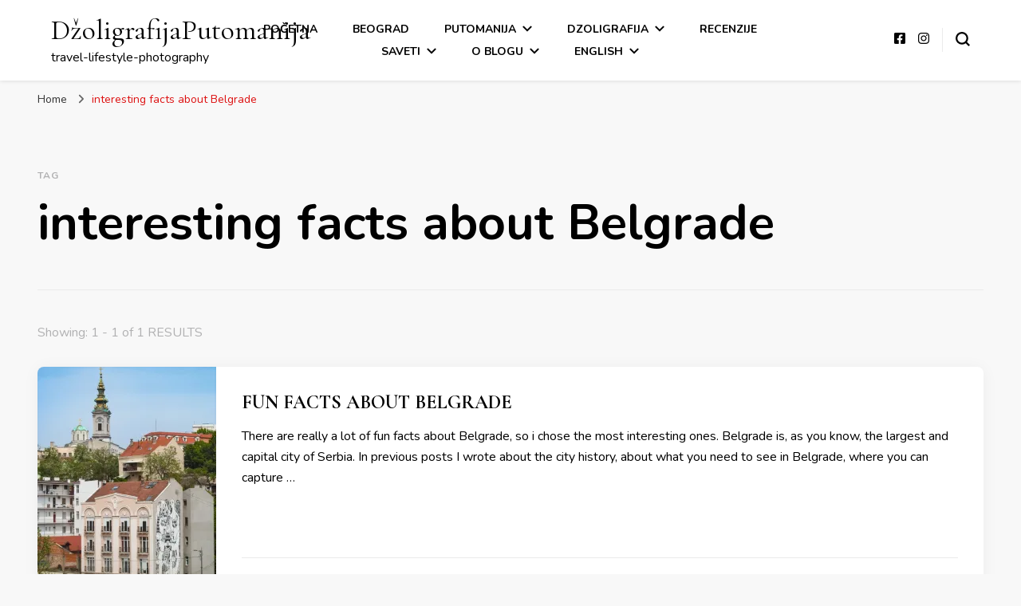

--- FILE ---
content_type: text/html; charset=UTF-8
request_url: https://www.dzoligrafijaputomanija.com/tag/interesting-facts-about-belgrade/
body_size: 13004
content:
    <!DOCTYPE html>
    <html dir="ltr" lang="sr-RS" prefix="og: https://ogp.me/ns#">
    <head itemscope itemtype="http://schema.org/WebSite">
	    <meta charset="UTF-8">
    <meta name="viewport" content="width=device-width, initial-scale=1">
    <link rel="profile" href="http://gmpg.org/xfn/11">
    <title>interesting facts about Belgrade - DžoligrafijaPutomanija</title>

		<!-- All in One SEO 4.7.3.1 - aioseo.com -->
		<meta name="robots" content="max-image-preview:large" />
		<meta name="google-site-verification" content="t2Xp7XR7yG-teuK5Pz96wWfWH1At_0XqCPyFwZltb80" />
		<link rel="canonical" href="https://www.dzoligrafijaputomanija.com/tag/interesting-facts-about-belgrade/" />
		<meta name="generator" content="All in One SEO (AIOSEO) 4.7.3.1" />
		<script type="application/ld+json" class="aioseo-schema">
			{"@context":"https:\/\/schema.org","@graph":[{"@type":"BreadcrumbList","@id":"https:\/\/www.dzoligrafijaputomanija.com\/tag\/interesting-facts-about-belgrade\/#breadcrumblist","itemListElement":[{"@type":"ListItem","@id":"https:\/\/www.dzoligrafijaputomanija.com\/#listItem","position":1,"name":"Home","item":"https:\/\/www.dzoligrafijaputomanija.com\/","nextItem":"https:\/\/www.dzoligrafijaputomanija.com\/tag\/interesting-facts-about-belgrade\/#listItem"},{"@type":"ListItem","@id":"https:\/\/www.dzoligrafijaputomanija.com\/tag\/interesting-facts-about-belgrade\/#listItem","position":2,"name":"interesting facts about Belgrade","previousItem":"https:\/\/www.dzoligrafijaputomanija.com\/#listItem"}]},{"@type":"CollectionPage","@id":"https:\/\/www.dzoligrafijaputomanija.com\/tag\/interesting-facts-about-belgrade\/#collectionpage","url":"https:\/\/www.dzoligrafijaputomanija.com\/tag\/interesting-facts-about-belgrade\/","name":"interesting facts about Belgrade - D\u017eoligrafijaPutomanija","inLanguage":"sr-RS","isPartOf":{"@id":"https:\/\/www.dzoligrafijaputomanija.com\/#website"},"breadcrumb":{"@id":"https:\/\/www.dzoligrafijaputomanija.com\/tag\/interesting-facts-about-belgrade\/#breadcrumblist"}},{"@type":"Organization","@id":"https:\/\/www.dzoligrafijaputomanija.com\/#organization","name":"D\u017eoligrafijaPutomanija","description":"travel-lifestyle-photography","url":"https:\/\/www.dzoligrafijaputomanija.com\/"},{"@type":"WebSite","@id":"https:\/\/www.dzoligrafijaputomanija.com\/#website","url":"https:\/\/www.dzoligrafijaputomanija.com\/","name":"D\u017eoligrafijaPutomanija","description":"travel-lifestyle-photography","inLanguage":"sr-RS","publisher":{"@id":"https:\/\/www.dzoligrafijaputomanija.com\/#organization"}}]}
		</script>
		<!-- All in One SEO -->

<link rel='dns-prefetch' href='//stats.wp.com' />
<link rel='dns-prefetch' href='//fonts.googleapis.com' />
<link rel='dns-prefetch' href='//widgets.wp.com' />
<link rel='dns-prefetch' href='//s0.wp.com' />
<link rel='dns-prefetch' href='//0.gravatar.com' />
<link rel='dns-prefetch' href='//1.gravatar.com' />
<link rel='dns-prefetch' href='//2.gravatar.com' />
<link rel='dns-prefetch' href='//jetpack.wordpress.com' />
<link rel='dns-prefetch' href='//public-api.wordpress.com' />
<link rel='dns-prefetch' href='//www.googletagmanager.com' />
<link rel='preconnect' href='//c0.wp.com' />
<link rel='preconnect' href='//i0.wp.com' />
<link rel="alternate" type="application/rss+xml" title="DžoligrafijaPutomanija &raquo; довод" href="https://www.dzoligrafijaputomanija.com/feed/" />
<link rel="alternate" type="application/rss+xml" title="DžoligrafijaPutomanija &raquo; довод коментара" href="https://www.dzoligrafijaputomanija.com/comments/feed/" />
<link rel="alternate" type="application/rss+xml" title="DžoligrafijaPutomanija &raquo; довод ознаке interesting facts about Belgrade" href="https://www.dzoligrafijaputomanija.com/tag/interesting-facts-about-belgrade/feed/" />
<style id='wp-img-auto-sizes-contain-inline-css' type='text/css'>
img:is([sizes=auto i],[sizes^="auto," i]){contain-intrinsic-size:3000px 1500px}
/*# sourceURL=wp-img-auto-sizes-contain-inline-css */
</style>
<style id='wp-emoji-styles-inline-css' type='text/css'>

	img.wp-smiley, img.emoji {
		display: inline !important;
		border: none !important;
		box-shadow: none !important;
		height: 1em !important;
		width: 1em !important;
		margin: 0 0.07em !important;
		vertical-align: -0.1em !important;
		background: none !important;
		padding: 0 !important;
	}
/*# sourceURL=wp-emoji-styles-inline-css */
</style>
<style id='wp-block-library-inline-css' type='text/css'>
:root{--wp-block-synced-color:#7a00df;--wp-block-synced-color--rgb:122,0,223;--wp-bound-block-color:var(--wp-block-synced-color);--wp-editor-canvas-background:#ddd;--wp-admin-theme-color:#007cba;--wp-admin-theme-color--rgb:0,124,186;--wp-admin-theme-color-darker-10:#006ba1;--wp-admin-theme-color-darker-10--rgb:0,107,160.5;--wp-admin-theme-color-darker-20:#005a87;--wp-admin-theme-color-darker-20--rgb:0,90,135;--wp-admin-border-width-focus:2px}@media (min-resolution:192dpi){:root{--wp-admin-border-width-focus:1.5px}}.wp-element-button{cursor:pointer}:root .has-very-light-gray-background-color{background-color:#eee}:root .has-very-dark-gray-background-color{background-color:#313131}:root .has-very-light-gray-color{color:#eee}:root .has-very-dark-gray-color{color:#313131}:root .has-vivid-green-cyan-to-vivid-cyan-blue-gradient-background{background:linear-gradient(135deg,#00d084,#0693e3)}:root .has-purple-crush-gradient-background{background:linear-gradient(135deg,#34e2e4,#4721fb 50%,#ab1dfe)}:root .has-hazy-dawn-gradient-background{background:linear-gradient(135deg,#faaca8,#dad0ec)}:root .has-subdued-olive-gradient-background{background:linear-gradient(135deg,#fafae1,#67a671)}:root .has-atomic-cream-gradient-background{background:linear-gradient(135deg,#fdd79a,#004a59)}:root .has-nightshade-gradient-background{background:linear-gradient(135deg,#330968,#31cdcf)}:root .has-midnight-gradient-background{background:linear-gradient(135deg,#020381,#2874fc)}:root{--wp--preset--font-size--normal:16px;--wp--preset--font-size--huge:42px}.has-regular-font-size{font-size:1em}.has-larger-font-size{font-size:2.625em}.has-normal-font-size{font-size:var(--wp--preset--font-size--normal)}.has-huge-font-size{font-size:var(--wp--preset--font-size--huge)}.has-text-align-center{text-align:center}.has-text-align-left{text-align:left}.has-text-align-right{text-align:right}.has-fit-text{white-space:nowrap!important}#end-resizable-editor-section{display:none}.aligncenter{clear:both}.items-justified-left{justify-content:flex-start}.items-justified-center{justify-content:center}.items-justified-right{justify-content:flex-end}.items-justified-space-between{justify-content:space-between}.screen-reader-text{border:0;clip-path:inset(50%);height:1px;margin:-1px;overflow:hidden;padding:0;position:absolute;width:1px;word-wrap:normal!important}.screen-reader-text:focus{background-color:#ddd;clip-path:none;color:#444;display:block;font-size:1em;height:auto;left:5px;line-height:normal;padding:15px 23px 14px;text-decoration:none;top:5px;width:auto;z-index:100000}html :where(.has-border-color){border-style:solid}html :where([style*=border-top-color]){border-top-style:solid}html :where([style*=border-right-color]){border-right-style:solid}html :where([style*=border-bottom-color]){border-bottom-style:solid}html :where([style*=border-left-color]){border-left-style:solid}html :where([style*=border-width]){border-style:solid}html :where([style*=border-top-width]){border-top-style:solid}html :where([style*=border-right-width]){border-right-style:solid}html :where([style*=border-bottom-width]){border-bottom-style:solid}html :where([style*=border-left-width]){border-left-style:solid}html :where(img[class*=wp-image-]){height:auto;max-width:100%}:where(figure){margin:0 0 1em}html :where(.is-position-sticky){--wp-admin--admin-bar--position-offset:var(--wp-admin--admin-bar--height,0px)}@media screen and (max-width:600px){html :where(.is-position-sticky){--wp-admin--admin-bar--position-offset:0px}}

/*# sourceURL=wp-block-library-inline-css */
</style><style id='global-styles-inline-css' type='text/css'>
:root{--wp--preset--aspect-ratio--square: 1;--wp--preset--aspect-ratio--4-3: 4/3;--wp--preset--aspect-ratio--3-4: 3/4;--wp--preset--aspect-ratio--3-2: 3/2;--wp--preset--aspect-ratio--2-3: 2/3;--wp--preset--aspect-ratio--16-9: 16/9;--wp--preset--aspect-ratio--9-16: 9/16;--wp--preset--color--black: #000000;--wp--preset--color--cyan-bluish-gray: #abb8c3;--wp--preset--color--white: #ffffff;--wp--preset--color--pale-pink: #f78da7;--wp--preset--color--vivid-red: #cf2e2e;--wp--preset--color--luminous-vivid-orange: #ff6900;--wp--preset--color--luminous-vivid-amber: #fcb900;--wp--preset--color--light-green-cyan: #7bdcb5;--wp--preset--color--vivid-green-cyan: #00d084;--wp--preset--color--pale-cyan-blue: #8ed1fc;--wp--preset--color--vivid-cyan-blue: #0693e3;--wp--preset--color--vivid-purple: #9b51e0;--wp--preset--gradient--vivid-cyan-blue-to-vivid-purple: linear-gradient(135deg,rgb(6,147,227) 0%,rgb(155,81,224) 100%);--wp--preset--gradient--light-green-cyan-to-vivid-green-cyan: linear-gradient(135deg,rgb(122,220,180) 0%,rgb(0,208,130) 100%);--wp--preset--gradient--luminous-vivid-amber-to-luminous-vivid-orange: linear-gradient(135deg,rgb(252,185,0) 0%,rgb(255,105,0) 100%);--wp--preset--gradient--luminous-vivid-orange-to-vivid-red: linear-gradient(135deg,rgb(255,105,0) 0%,rgb(207,46,46) 100%);--wp--preset--gradient--very-light-gray-to-cyan-bluish-gray: linear-gradient(135deg,rgb(238,238,238) 0%,rgb(169,184,195) 100%);--wp--preset--gradient--cool-to-warm-spectrum: linear-gradient(135deg,rgb(74,234,220) 0%,rgb(151,120,209) 20%,rgb(207,42,186) 40%,rgb(238,44,130) 60%,rgb(251,105,98) 80%,rgb(254,248,76) 100%);--wp--preset--gradient--blush-light-purple: linear-gradient(135deg,rgb(255,206,236) 0%,rgb(152,150,240) 100%);--wp--preset--gradient--blush-bordeaux: linear-gradient(135deg,rgb(254,205,165) 0%,rgb(254,45,45) 50%,rgb(107,0,62) 100%);--wp--preset--gradient--luminous-dusk: linear-gradient(135deg,rgb(255,203,112) 0%,rgb(199,81,192) 50%,rgb(65,88,208) 100%);--wp--preset--gradient--pale-ocean: linear-gradient(135deg,rgb(255,245,203) 0%,rgb(182,227,212) 50%,rgb(51,167,181) 100%);--wp--preset--gradient--electric-grass: linear-gradient(135deg,rgb(202,248,128) 0%,rgb(113,206,126) 100%);--wp--preset--gradient--midnight: linear-gradient(135deg,rgb(2,3,129) 0%,rgb(40,116,252) 100%);--wp--preset--font-size--small: 13px;--wp--preset--font-size--medium: 20px;--wp--preset--font-size--large: 36px;--wp--preset--font-size--x-large: 42px;--wp--preset--spacing--20: 0.44rem;--wp--preset--spacing--30: 0.67rem;--wp--preset--spacing--40: 1rem;--wp--preset--spacing--50: 1.5rem;--wp--preset--spacing--60: 2.25rem;--wp--preset--spacing--70: 3.38rem;--wp--preset--spacing--80: 5.06rem;--wp--preset--shadow--natural: 6px 6px 9px rgba(0, 0, 0, 0.2);--wp--preset--shadow--deep: 12px 12px 50px rgba(0, 0, 0, 0.4);--wp--preset--shadow--sharp: 6px 6px 0px rgba(0, 0, 0, 0.2);--wp--preset--shadow--outlined: 6px 6px 0px -3px rgb(255, 255, 255), 6px 6px rgb(0, 0, 0);--wp--preset--shadow--crisp: 6px 6px 0px rgb(0, 0, 0);}:where(.is-layout-flex){gap: 0.5em;}:where(.is-layout-grid){gap: 0.5em;}body .is-layout-flex{display: flex;}.is-layout-flex{flex-wrap: wrap;align-items: center;}.is-layout-flex > :is(*, div){margin: 0;}body .is-layout-grid{display: grid;}.is-layout-grid > :is(*, div){margin: 0;}:where(.wp-block-columns.is-layout-flex){gap: 2em;}:where(.wp-block-columns.is-layout-grid){gap: 2em;}:where(.wp-block-post-template.is-layout-flex){gap: 1.25em;}:where(.wp-block-post-template.is-layout-grid){gap: 1.25em;}.has-black-color{color: var(--wp--preset--color--black) !important;}.has-cyan-bluish-gray-color{color: var(--wp--preset--color--cyan-bluish-gray) !important;}.has-white-color{color: var(--wp--preset--color--white) !important;}.has-pale-pink-color{color: var(--wp--preset--color--pale-pink) !important;}.has-vivid-red-color{color: var(--wp--preset--color--vivid-red) !important;}.has-luminous-vivid-orange-color{color: var(--wp--preset--color--luminous-vivid-orange) !important;}.has-luminous-vivid-amber-color{color: var(--wp--preset--color--luminous-vivid-amber) !important;}.has-light-green-cyan-color{color: var(--wp--preset--color--light-green-cyan) !important;}.has-vivid-green-cyan-color{color: var(--wp--preset--color--vivid-green-cyan) !important;}.has-pale-cyan-blue-color{color: var(--wp--preset--color--pale-cyan-blue) !important;}.has-vivid-cyan-blue-color{color: var(--wp--preset--color--vivid-cyan-blue) !important;}.has-vivid-purple-color{color: var(--wp--preset--color--vivid-purple) !important;}.has-black-background-color{background-color: var(--wp--preset--color--black) !important;}.has-cyan-bluish-gray-background-color{background-color: var(--wp--preset--color--cyan-bluish-gray) !important;}.has-white-background-color{background-color: var(--wp--preset--color--white) !important;}.has-pale-pink-background-color{background-color: var(--wp--preset--color--pale-pink) !important;}.has-vivid-red-background-color{background-color: var(--wp--preset--color--vivid-red) !important;}.has-luminous-vivid-orange-background-color{background-color: var(--wp--preset--color--luminous-vivid-orange) !important;}.has-luminous-vivid-amber-background-color{background-color: var(--wp--preset--color--luminous-vivid-amber) !important;}.has-light-green-cyan-background-color{background-color: var(--wp--preset--color--light-green-cyan) !important;}.has-vivid-green-cyan-background-color{background-color: var(--wp--preset--color--vivid-green-cyan) !important;}.has-pale-cyan-blue-background-color{background-color: var(--wp--preset--color--pale-cyan-blue) !important;}.has-vivid-cyan-blue-background-color{background-color: var(--wp--preset--color--vivid-cyan-blue) !important;}.has-vivid-purple-background-color{background-color: var(--wp--preset--color--vivid-purple) !important;}.has-black-border-color{border-color: var(--wp--preset--color--black) !important;}.has-cyan-bluish-gray-border-color{border-color: var(--wp--preset--color--cyan-bluish-gray) !important;}.has-white-border-color{border-color: var(--wp--preset--color--white) !important;}.has-pale-pink-border-color{border-color: var(--wp--preset--color--pale-pink) !important;}.has-vivid-red-border-color{border-color: var(--wp--preset--color--vivid-red) !important;}.has-luminous-vivid-orange-border-color{border-color: var(--wp--preset--color--luminous-vivid-orange) !important;}.has-luminous-vivid-amber-border-color{border-color: var(--wp--preset--color--luminous-vivid-amber) !important;}.has-light-green-cyan-border-color{border-color: var(--wp--preset--color--light-green-cyan) !important;}.has-vivid-green-cyan-border-color{border-color: var(--wp--preset--color--vivid-green-cyan) !important;}.has-pale-cyan-blue-border-color{border-color: var(--wp--preset--color--pale-cyan-blue) !important;}.has-vivid-cyan-blue-border-color{border-color: var(--wp--preset--color--vivid-cyan-blue) !important;}.has-vivid-purple-border-color{border-color: var(--wp--preset--color--vivid-purple) !important;}.has-vivid-cyan-blue-to-vivid-purple-gradient-background{background: var(--wp--preset--gradient--vivid-cyan-blue-to-vivid-purple) !important;}.has-light-green-cyan-to-vivid-green-cyan-gradient-background{background: var(--wp--preset--gradient--light-green-cyan-to-vivid-green-cyan) !important;}.has-luminous-vivid-amber-to-luminous-vivid-orange-gradient-background{background: var(--wp--preset--gradient--luminous-vivid-amber-to-luminous-vivid-orange) !important;}.has-luminous-vivid-orange-to-vivid-red-gradient-background{background: var(--wp--preset--gradient--luminous-vivid-orange-to-vivid-red) !important;}.has-very-light-gray-to-cyan-bluish-gray-gradient-background{background: var(--wp--preset--gradient--very-light-gray-to-cyan-bluish-gray) !important;}.has-cool-to-warm-spectrum-gradient-background{background: var(--wp--preset--gradient--cool-to-warm-spectrum) !important;}.has-blush-light-purple-gradient-background{background: var(--wp--preset--gradient--blush-light-purple) !important;}.has-blush-bordeaux-gradient-background{background: var(--wp--preset--gradient--blush-bordeaux) !important;}.has-luminous-dusk-gradient-background{background: var(--wp--preset--gradient--luminous-dusk) !important;}.has-pale-ocean-gradient-background{background: var(--wp--preset--gradient--pale-ocean) !important;}.has-electric-grass-gradient-background{background: var(--wp--preset--gradient--electric-grass) !important;}.has-midnight-gradient-background{background: var(--wp--preset--gradient--midnight) !important;}.has-small-font-size{font-size: var(--wp--preset--font-size--small) !important;}.has-medium-font-size{font-size: var(--wp--preset--font-size--medium) !important;}.has-large-font-size{font-size: var(--wp--preset--font-size--large) !important;}.has-x-large-font-size{font-size: var(--wp--preset--font-size--x-large) !important;}
/*# sourceURL=global-styles-inline-css */
</style>

<style id='classic-theme-styles-inline-css' type='text/css'>
/*! This file is auto-generated */
.wp-block-button__link{color:#fff;background-color:#32373c;border-radius:9999px;box-shadow:none;text-decoration:none;padding:calc(.667em + 2px) calc(1.333em + 2px);font-size:1.125em}.wp-block-file__button{background:#32373c;color:#fff;text-decoration:none}
/*# sourceURL=/wp-includes/css/classic-themes.min.css */
</style>
<link rel='stylesheet' id='blossomthemes-instagram-feed-css' href='https://www.dzoligrafijaputomanija.com/wp-content/plugins/blossomthemes-instagram-feed/public/css/blossomthemes-instagram-feed-public.css?ver=2.0.5' type='text/css' media='all' />
<link rel='stylesheet' id='magnific-popup-css' href='https://www.dzoligrafijaputomanija.com/wp-content/plugins/blossomthemes-instagram-feed/public/css/magnific-popup.min.css?ver=1.0.0' type='text/css' media='all' />
<link rel='stylesheet' id='blossomthemes-toolkit-css' href='https://www.dzoligrafijaputomanija.com/wp-content/plugins/blossomthemes-toolkit/public/css/blossomthemes-toolkit-public.min.css?ver=2.2.6' type='text/css' media='all' />
<link rel='stylesheet' id='owl-carousel-css' href='https://www.dzoligrafijaputomanija.com/wp-content/themes/blossom-pin/css/owl.carousel.min.css?ver=2.2.1' type='text/css' media='all' />
<link rel='stylesheet' id='blossom-pin-google-fonts-css' href='https://fonts.googleapis.com/css?family=Nunito%3A200%2C300%2Cregular%2C500%2C600%2C700%2C800%2C900%2C200italic%2C300italic%2Citalic%2C500italic%2C600italic%2C700italic%2C800italic%2C900italic%7CCormorant+Garamond%3A300%2C300italic%2Cregular%2Citalic%2C500%2C500italic%2C600%2C600italic%2C700%2C700italic%7CCormorant+Garamond%3Aregular' type='text/css' media='all' />
<link rel='stylesheet' id='blossom-pin-css' href='https://www.dzoligrafijaputomanija.com/wp-content/themes/blossom-pin/style.css?ver=1.3.4' type='text/css' media='all' />
<style id='blossom-pin-inline-css' type='text/css'>

    
    /*Typography*/

    body,
    button,
    input,
    select,
    optgroup,
    textarea{
        font-family : Nunito;
        font-size   : 18px;        
    }
    
    .site-header .site-branding .site-title,
    .single-header .site-branding .site-title,
    .mobile-header .mobile-site-header .site-branding .site-title{
        font-family : Cormorant Garamond;
        font-weight : 400;
        font-style  : normal;
    }

    .blog #primary .format-quote .post-thumbnail blockquote cite, 
    .newsletter-section .blossomthemes-email-newsletter-wrapper .text-holder h3,
    .newsletter-section .blossomthemes-email-newsletter-wrapper.bg-img .text-holder h3, 
    #primary .post .entry-content blockquote cite,
    #primary .page .entry-content blockquote cite{
        font-family : Nunito;
    }

    .banner-slider .item .text-holder .entry-title, 
    .banner .banner-caption .banner-title, 
    .blog #primary .post .entry-header .entry-title, 
    .blog #primary .format-quote .post-thumbnail .blockquote-holder, 
    .search #primary .search-post .entry-header .entry-title,
    .archive #primary .post .entry-header .entry-title, 
    .single .post-entry-header .entry-title, 
    #primary .post .entry-content blockquote,
    #primary .page .entry-content blockquote, 
    #primary .post .entry-content .pull-left,
    #primary .page .entry-content .pull-left, 
    #primary .post .entry-content .pull-right,
    #primary .page .entry-content .pull-right, 
    .single-header .title-holder .post-title, 
    .recommended-post .post .entry-header .entry-title, 
    .widget_bttk_popular_post ul li .entry-header .entry-title,
    .widget_bttk_pro_recent_post ul li .entry-header .entry-title, 
    .blossomthemes-email-newsletter-wrapper.bg-img .text-holder h3, 
    .widget_recent_entries ul li a, 
    .widget_recent_comments ul li a, 
    .widget_bttk_posts_category_slider_widget .carousel-title .title, 
    .single .navigation .post-title, 
    .single-blossom-portfolio .post-navigation .nav-previous,
    .single-blossom-portfolio .post-navigation .nav-next, 
    .site-main .blossom-portfolio .entry-title {
        font-family : Cormorant Garamond;
    }
    
    /*Color Scheme*/
    a, 
    .main-navigation ul li a:hover,
    .main-navigation ul .current-menu-item > a,
    .main-navigation ul li:hover > a, 
    .site-header .site-branding .site-title a:hover, 
    .site-header .social-networks ul li a:hover, 
    .banner-slider .item .text-holder .entry-title a:hover, 
    .blog #primary .post .entry-header .entry-title a:hover, 
    .blog #primary .post .entry-footer .read-more:hover, 
    .blog #primary .post .entry-footer .edit-link a:hover, 
    .blog #primary .post .bottom .posted-on a:hover, 
    .newsletter-section .social-networks ul li a:hover, 
    .instagram-section .profile-link:hover, 
    .search #primary .search-post .entry-header .entry-title a:hover,
     .archive #primary .post .entry-header .entry-title a:hover, 
     .search #primary .search-post .entry-footer .posted-on a:hover,
     .archive #primary .post .entry-footer .posted-on a:hover, 
     .single #primary .post .holder .meta-info .entry-meta a:hover, 
    .single-header .site-branding .site-title a:hover, 
    .single-header .social-networks ul li a:hover, 
    .comments-area .comment-body .text-holder .top .comment-metadata a:hover, 
    .comments-area .comment-body .text-holder .reply a:hover, 
    .recommended-post .post .entry-header .entry-title a:hover, 
    .error-wrapper .error-holder h3, 
    .widget_bttk_popular_post ul li .entry-header .entry-title a:hover,
     .widget_bttk_pro_recent_post ul li .entry-header .entry-title a:hover, 
     .widget_bttk_popular_post ul li .entry-header .entry-meta a:hover,
     .widget_bttk_pro_recent_post ul li .entry-header .entry-meta a:hover,
     .widget_bttk_popular_post .style-two li .entry-header .cat-links a:hover,
     .widget_bttk_pro_recent_post .style-two li .entry-header .cat-links a:hover,
     .widget_bttk_popular_post .style-three li .entry-header .cat-links a:hover,
     .widget_bttk_pro_recent_post .style-three li .entry-header .cat-links a:hover, 
     .widget_recent_entries ul li:before, 
     .widget_recent_entries ul li a:hover, 
    .widget_recent_comments ul li:before, 
    .widget_bttk_posts_category_slider_widget .carousel-title .cat-links a:hover, 
    .widget_bttk_posts_category_slider_widget .carousel-title .title a:hover, 
    .site-footer .footer-b .footer-nav ul li a:hover, 
    .single .navigation a:hover .post-title, 
    .page-template-blossom-portfolio .portfolio-holder .portfolio-sorting .is-checked, 
    .portfolio-item a:hover, 
    .single-blossom-portfolio .post-navigation .nav-previous a:hover,
     .single-blossom-portfolio .post-navigation .nav-next a:hover, 
     .mobile-header .mobile-site-header .site-branding .site-title a:hover, 
    .mobile-menu .main-navigation ul li:hover svg, 
    .mobile-menu .main-navigation ul ul li a:hover,
    .mobile-menu .main-navigation ul ul li:hover > a, 
    .mobile-menu .social-networks ul li a:hover, 
    .site-main .blossom-portfolio .entry-title a:hover, 
    .site-main .blossom-portfolio .entry-footer .posted-on a:hover, 
    .widget_bttk_social_links ul li a:hover, 
    #crumbs a:hover, #crumbs .current a,
    .entry-content a:hover,
    .entry-summary a:hover,
    .page-content a:hover,
    .comment-content a:hover,
    .widget .textwidget a:hover {
        color: #dd1111;
    }

    .comments-area .comment-body .text-holder .reply a:hover svg {
        fill: #dd1111;
     }

    button:hover,
    input[type="button"]:hover,
    input[type="reset"]:hover,
    input[type="submit"]:hover, 
    .banner-slider .item, 
    .banner-slider .item .text-holder .category a, 
    .banner .banner-caption .banner-link:hover, 
    .blog #primary .post .entry-header .category a, 
    .newsletter-section, 
    .search #primary .search-post .entry-header .category a,
    .archive #primary .post .entry-header .category a, 
    .single .post-entry-header .category a, 
    .single #primary .post .holder .meta-info .entry-meta .byline:after, 
    .single #primary .post .entry-footer .tags a, 
    .single-header .progress-bar, 
    .recommended-post .post .entry-header .category a, 
    .error-wrapper .error-holder .btn-home a:hover, 
    .widget .widget-title:after, 
    .widget_bttk_author_bio .readmore:hover, 
    .widget_bttk_custom_categories ul li a:hover .post-count, 
    .widget_blossomtheme_companion_cta_widget .text-holder .button-wrap .btn-cta, 
    .widget_blossomtheme_featured_page_widget .text-holder .btn-readmore:hover, 
    .widget_bttk_icon_text_widget .text-holder .btn-readmore:hover, 
    .widget_bttk_image_text_widget ul li .btn-readmore:hover, 
    .back-to-top, 
    .single .post-entry-header .share .social-networks li a:hover {
        background: #dd1111;
    }

    button:hover,
    input[type="button"]:hover,
    input[type="reset"]:hover,
    input[type="submit"]:hover, 
    .error-wrapper .error-holder .btn-home a:hover {
        border-color: #dd1111;
    }

    .blog #primary .post .entry-footer .read-more:hover, 
    .blog #primary .post .entry-footer .edit-link a:hover {
        border-bottom-color: #dd1111;
    }

    @media screen and (max-width: 1024px) {
        .main-navigation ul ul li a:hover, 
        .main-navigation ul ul li:hover > a, 
        .main-navigation ul ul .current-menu-item > a, 
        .main-navigation ul ul .current-menu-ancestor > a, 
        .main-navigation ul ul .current_page_item > a, 
        .main-navigation ul ul .current_page_ancestor > a {
            color: #dd1111 !important;
        }
    }
/*# sourceURL=blossom-pin-inline-css */
</style>
<link rel='stylesheet' id='jetpack_likes-css' href='https://c0.wp.com/p/jetpack/15.4/modules/likes/style.css' type='text/css' media='all' />
<script type="text/javascript" src="https://c0.wp.com/c/6.9/wp-includes/js/jquery/jquery.min.js" id="jquery-core-js"></script>
<script type="text/javascript" src="https://c0.wp.com/c/6.9/wp-includes/js/jquery/jquery-migrate.min.js" id="jquery-migrate-js"></script>
<link rel="https://api.w.org/" href="https://www.dzoligrafijaputomanija.com/wp-json/" /><link rel="alternate" title="JSON" type="application/json" href="https://www.dzoligrafijaputomanija.com/wp-json/wp/v2/tags/494" /><link rel="EditURI" type="application/rsd+xml" title="RSD" href="https://www.dzoligrafijaputomanija.com/xmlrpc.php?rsd" />
<meta name="generator" content="WordPress 6.9" />
<meta name="generator" content="Site Kit by Google 1.170.0" />	<style>img#wpstats{display:none}</style>
		
<!-- Google AdSense meta tags added by Site Kit -->
<meta name="google-adsense-platform-account" content="ca-host-pub-2644536267352236">
<meta name="google-adsense-platform-domain" content="sitekit.withgoogle.com">
<!-- End Google AdSense meta tags added by Site Kit -->
<link rel="icon" href="https://i0.wp.com/www.dzoligrafijaputomanija.com/wp-content/uploads/2019/01/cropped-20180916_125649_0001-2.png?fit=32%2C32&#038;ssl=1" sizes="32x32" />
<link rel="icon" href="https://i0.wp.com/www.dzoligrafijaputomanija.com/wp-content/uploads/2019/01/cropped-20180916_125649_0001-2.png?fit=192%2C192&#038;ssl=1" sizes="192x192" />
<link rel="apple-touch-icon" href="https://i0.wp.com/www.dzoligrafijaputomanija.com/wp-content/uploads/2019/01/cropped-20180916_125649_0001-2.png?fit=180%2C180&#038;ssl=1" />
<meta name="msapplication-TileImage" content="https://i0.wp.com/www.dzoligrafijaputomanija.com/wp-content/uploads/2019/01/cropped-20180916_125649_0001-2.png?fit=270%2C270&#038;ssl=1" />
</head>

<body class="archive tag tag-interesting-facts-about-belgrade tag-494 wp-theme-blossom-pin hfeed full-width" itemscope itemtype="http://schema.org/WebPage">

    <div id="page" class="site"><a aria-label="skip to content" class="skip-link" href="#content">Skip to Content</a>
        <div class="mobile-header">
        <div class="mobile-site-header">
            <button aria-label="primary menu toggle" id="toggle-button" data-toggle-target=".main-menu-modal" data-toggle-body-class="showing-main-menu-modal" aria-expanded="false" data-set-focus=".close-main-nav-toggle">
                <span></span>
                <span></span>
                <span></span>
            </button>
            <div class="mobile-menu-wrap">
                <nav id="mobile-site-navigation" class="main-navigation" itemscope itemtype="http://schema.org/SiteNavigationElement">
                    <div class="primary-menu-list main-menu-modal cover-modal" data-modal-target-string=".main-menu-modal">
                        <button class="btn-close-menu close-main-nav-toggle" data-toggle-target=".main-menu-modal" data-toggle-body-class="showing-main-menu-modal" aria-expanded="false" data-set-focus=".main-menu-modal"><span></span></button>
                        <div class="mobile-menu" aria-label="Mobile">
                            <div class="menu-primary-container"><ul id="mobile-primary-menu" class="menu main-menu-modal"><li id="menu-item-2093" class="menu-item menu-item-type-custom menu-item-object-custom menu-item-home menu-item-2093"><a href="https://www.dzoligrafijaputomanija.com/">Početna</a></li>
<li id="menu-item-2095" class="menu-item menu-item-type-taxonomy menu-item-object-category menu-item-2095"><a href="https://www.dzoligrafijaputomanija.com/category/beograd/">Beograd</a></li>
<li id="menu-item-2094" class="menu-item menu-item-type-post_type menu-item-object-page menu-item-has-children menu-item-2094"><a href="https://www.dzoligrafijaputomanija.com/putomanija-2/">Putomanija</a>
<ul class="sub-menu">
	<li id="menu-item-2105" class="menu-item menu-item-type-taxonomy menu-item-object-category menu-item-2105"><a href="https://www.dzoligrafijaputomanija.com/category/destinacije/amerika/">Amerika</a></li>
	<li id="menu-item-2106" class="menu-item menu-item-type-taxonomy menu-item-object-category menu-item-has-children menu-item-2106"><a href="https://www.dzoligrafijaputomanija.com/category/destinacije/evropa/">Evropa</a>
	<ul class="sub-menu">
		<li id="menu-item-3947" class="menu-item menu-item-type-taxonomy menu-item-object-category menu-item-3947"><a href="https://www.dzoligrafijaputomanija.com/category/destinacije/evropa/austrija/">Austrija</a></li>
		<li id="menu-item-2107" class="menu-item menu-item-type-taxonomy menu-item-object-category menu-item-2107"><a href="https://www.dzoligrafijaputomanija.com/category/destinacije/evropa/bosna-i-hercegovina/">Bosna i Hercegovina</a></li>
		<li id="menu-item-2108" class="menu-item menu-item-type-taxonomy menu-item-object-category menu-item-2108"><a href="https://www.dzoligrafijaputomanija.com/category/destinacije/evropa/crna-gora/">Crna Gora</a></li>
		<li id="menu-item-2109" class="menu-item menu-item-type-taxonomy menu-item-object-category menu-item-2109"><a href="https://www.dzoligrafijaputomanija.com/category/destinacije/evropa/francuska/">Francuska</a></li>
		<li id="menu-item-2110" class="menu-item menu-item-type-taxonomy menu-item-object-category menu-item-2110"><a href="https://www.dzoligrafijaputomanija.com/category/destinacije/evropa/grcka/">Grčka</a></li>
		<li id="menu-item-3920" class="menu-item menu-item-type-taxonomy menu-item-object-category menu-item-3920"><a href="https://www.dzoligrafijaputomanija.com/category/destinacije/evropa/hrvatska/">Hrvatska</a></li>
		<li id="menu-item-2111" class="menu-item menu-item-type-taxonomy menu-item-object-category menu-item-2111"><a href="https://www.dzoligrafijaputomanija.com/category/destinacije/evropa/italija/">Italija</a></li>
		<li id="menu-item-4368" class="menu-item menu-item-type-taxonomy menu-item-object-category menu-item-4368"><a href="https://www.dzoligrafijaputomanija.com/category/destinacije/evropa/madjarska/">Mađarska</a></li>
		<li id="menu-item-2113" class="menu-item menu-item-type-taxonomy menu-item-object-category menu-item-2113"><a href="https://www.dzoligrafijaputomanija.com/category/destinacije/evropa/rumunija/">Rumunija</a></li>
		<li id="menu-item-3918" class="menu-item menu-item-type-taxonomy menu-item-object-category menu-item-3918"><a href="https://www.dzoligrafijaputomanija.com/category/destinacije/evropa/slovacka/">Slovačka</a></li>
		<li id="menu-item-2114" class="menu-item menu-item-type-taxonomy menu-item-object-category menu-item-2114"><a href="https://www.dzoligrafijaputomanija.com/category/destinacije/evropa/slovenija/">Slovenija</a></li>
		<li id="menu-item-2116" class="menu-item menu-item-type-taxonomy menu-item-object-category menu-item-2116"><a href="https://www.dzoligrafijaputomanija.com/category/destinacije/evropa/srbija/">Srbija</a></li>
		<li id="menu-item-2117" class="menu-item menu-item-type-taxonomy menu-item-object-category menu-item-2117"><a href="https://www.dzoligrafijaputomanija.com/category/destinacije/evropa/svajcarska/">Švajcarska</a></li>
		<li id="menu-item-2115" class="menu-item menu-item-type-taxonomy menu-item-object-category menu-item-2115"><a href="https://www.dzoligrafijaputomanija.com/category/destinacije/evropa/spanija/">Španija</a></li>
	</ul>
</li>
</ul>
</li>
<li id="menu-item-2098" class="menu-item menu-item-type-post_type menu-item-object-page menu-item-has-children menu-item-2098"><a href="https://www.dzoligrafijaputomanija.com/dzoligrafija/">Dzoligrafija</a>
<ul class="sub-menu">
	<li id="menu-item-2118" class="menu-item menu-item-type-taxonomy menu-item-object-category menu-item-2118"><a href="https://www.dzoligrafijaputomanija.com/category/dzoligrafija/foto-dnevnik/">Foto dnevnik</a></li>
	<li id="menu-item-2119" class="menu-item menu-item-type-taxonomy menu-item-object-category menu-item-2119"><a href="https://www.dzoligrafijaputomanija.com/category/dzoligrafija/razglednice/">Razglednice</a></li>
	<li id="menu-item-6420" class="menu-item menu-item-type-taxonomy menu-item-object-blossom_portfolio_categories menu-item-6420"><a href="https://www.dzoligrafijaputomanija.com/portfolio-category/portfolio/">Portfolio</a></li>
</ul>
</li>
<li id="menu-item-3101" class="menu-item menu-item-type-taxonomy menu-item-object-category menu-item-3101"><a href="https://www.dzoligrafijaputomanija.com/category/recenzije/">Recenzije</a></li>
<li id="menu-item-2103" class="menu-item menu-item-type-post_type menu-item-object-page menu-item-has-children menu-item-2103"><a href="https://www.dzoligrafijaputomanija.com/saveti/">Saveti</a>
<ul class="sub-menu">
	<li id="menu-item-4175" class="menu-item menu-item-type-taxonomy menu-item-object-category menu-item-4175"><a href="https://www.dzoligrafijaputomanija.com/category/saveti/za-blog/">Za blog</a></li>
	<li id="menu-item-2127" class="menu-item menu-item-type-taxonomy menu-item-object-category menu-item-2127"><a href="https://www.dzoligrafijaputomanija.com/category/saveti/za-instagram/">Za instagram</a></li>
	<li id="menu-item-2126" class="menu-item menu-item-type-taxonomy menu-item-object-category menu-item-2126"><a href="https://www.dzoligrafijaputomanija.com/category/saveti/za-fotografiju/">Za fotografiju</a></li>
	<li id="menu-item-2128" class="menu-item menu-item-type-taxonomy menu-item-object-category menu-item-2128"><a href="https://www.dzoligrafijaputomanija.com/category/saveti/za-putovanja/">Za putovanja</a></li>
</ul>
</li>
<li id="menu-item-2100" class="menu-item menu-item-type-post_type menu-item-object-page menu-item-has-children menu-item-2100"><a href="https://www.dzoligrafijaputomanija.com/o-blogu/">O blogu</a>
<ul class="sub-menu">
	<li id="menu-item-2104" class="menu-item menu-item-type-post_type menu-item-object-page menu-item-2104"><a href="https://www.dzoligrafijaputomanija.com/kontakt/">Kontakt</a></li>
	<li id="menu-item-2102" class="menu-item menu-item-type-post_type menu-item-object-page menu-item-2102"><a href="https://www.dzoligrafijaputomanija.com/saradnja/">Saradnja</a></li>
</ul>
</li>
<li id="menu-item-2099" class="menu-item menu-item-type-post_type menu-item-object-page menu-item-has-children menu-item-2099"><a href="https://www.dzoligrafijaputomanija.com/english/">English</a>
<ul class="sub-menu">
	<li id="menu-item-2129" class="menu-item menu-item-type-taxonomy menu-item-object-category menu-item-has-children menu-item-2129"><a href="https://www.dzoligrafijaputomanija.com/category/english/blog/">Blog</a>
	<ul class="sub-menu">
		<li id="menu-item-2121" class="menu-item menu-item-type-taxonomy menu-item-object-category menu-item-2121"><a href="https://www.dzoligrafijaputomanija.com/category/english/blog/lifestyle/">Lifestyle</a></li>
		<li id="menu-item-2122" class="menu-item menu-item-type-taxonomy menu-item-object-category menu-item-2122"><a href="https://www.dzoligrafijaputomanija.com/category/english/blog/photo-diary/">Photo Diary</a></li>
		<li id="menu-item-2973" class="menu-item menu-item-type-taxonomy menu-item-object-category menu-item-2973"><a href="https://www.dzoligrafijaputomanija.com/category/accomodation-reviews/">Reviews</a></li>
		<li id="menu-item-2124" class="menu-item menu-item-type-taxonomy menu-item-object-category menu-item-2124"><a href="https://www.dzoligrafijaputomanija.com/category/english/blog/travel-journal/">Travel Journal</a></li>
		<li id="menu-item-2123" class="menu-item menu-item-type-taxonomy menu-item-object-category menu-item-2123"><a href="https://www.dzoligrafijaputomanija.com/category/english/blog/tipstricks/">Tips&amp;Tricks</a></li>
	</ul>
</li>
	<li id="menu-item-2096" class="menu-item menu-item-type-post_type menu-item-object-page menu-item-has-children menu-item-2096"><a href="https://www.dzoligrafijaputomanija.com/about/">About</a>
	<ul class="sub-menu">
		<li id="menu-item-2097" class="menu-item menu-item-type-post_type menu-item-object-page menu-item-2097"><a href="https://www.dzoligrafijaputomanija.com/collaboration/">Collaboration</a></li>
		<li id="menu-item-2130" class="menu-item menu-item-type-post_type menu-item-object-page menu-item-2130"><a href="https://www.dzoligrafijaputomanija.com/kontakt/">Contact</a></li>
	</ul>
</li>
</ul>
</li>
</ul></div>                        </div>
                    </div>
                </nav> 
                
                <span class="separator"></span>    <div class="social-networks">
                <ul>
        	                <li>
                    <a href="https://www.facebook.com/dzoligrafijaputomanija/https://www.facebook.com/dzoligrafijaputomanija/" target="_blank" rel="nofollow noopener">
                        <i class="fab fa-facebook-square"></i>
                    </a>
                </li>    	   
                                <li>
                    <a href="https://www.instagram.com/dzoligrafijaputomanija/" target="_blank" rel="nofollow noopener">
                        <i class="fab fa-instagram"></i>
                    </a>
                </li>    	   
                    	</ul>
    </div>
                    </div>
                    <div class="site-branding" itemscope itemtype="http://schema.org/Organization">
                                    <p class="site-title" itemprop="name"><a href="https://www.dzoligrafijaputomanija.com/" rel="home" itemprop="url">DžoligrafijaPutomanija</a></p>
                                            <p class="site-description">travel-lifestyle-photography</p>
                            </div>
                <div class="tools">
                                    <div class=header-search>
                        <button aria-label="search form toggle" class="search-icon search-toggle" data-toggle-target=".mob-search-modal" data-toggle-body-class="showing-mob-search-modal" data-set-focus=".mob-search-modal .search-field" aria-expanded="false">
                            <svg class="open-icon" xmlns="http://www.w3.org/2000/svg" viewBox="-18214 -12091 18 18"><path id="Path_99" data-name="Path 99" d="M18,16.415l-3.736-3.736a7.751,7.751,0,0,0,1.585-4.755A7.876,7.876,0,0,0,7.925,0,7.876,7.876,0,0,0,0,7.925a7.876,7.876,0,0,0,7.925,7.925,7.751,7.751,0,0,0,4.755-1.585L16.415,18ZM2.264,7.925a5.605,5.605,0,0,1,5.66-5.66,5.605,5.605,0,0,1,5.66,5.66,5.605,5.605,0,0,1-5.66,5.66A5.605,5.605,0,0,1,2.264,7.925Z" transform="translate(-18214 -12091)"/></svg>
                        </button>
                        <div class="search-form-holder mob-search-modal cover-modal" data-modal-target-string=".mob-search-modal">
                            <div class="header-search-inner-wrap">
                                <form role="search" method="get" class="search-form" action="https://www.dzoligrafijaputomanija.com/"><label class="screen-reader-text">Looking for Something?</label><label for="submit-field"><span>Search anything and hit enter.</span><input type="search" class="search-field" placeholder="What are you looking for..." value="" name="s" /></label><input type="submit" class="search-submit" value="Search" /></form> 
                                <button aria-label="search form toggle" class="search-icon close" data-toggle-target=".mob-search-modal" data-toggle-body-class="showing-mob-search-modal" data-set-focus=".mob-search-modal .search-field" aria-expanded="false">
                                    <svg class="close-icon" xmlns="http://www.w3.org/2000/svg" viewBox="10906 13031 18 18"><path id="Close" d="M23,6.813,21.187,5,14,12.187,6.813,5,5,6.813,12.187,14,5,21.187,6.813,23,14,15.813,21.187,23,23,21.187,15.813,14Z" transform="translate(10901 13026)"/></svg>
                                </button>
                            </div>
                        </div>
                        <div class="overlay"></div>
                    </div>
                            </div>
        </div>
    </div>
        <header class="site-header" itemscope itemtype="http://schema.org/WPHeader">
		        <div class="site-branding" itemscope itemtype="http://schema.org/Organization">
                                    <p class="site-title" itemprop="name"><a href="https://www.dzoligrafijaputomanija.com/" rel="home" itemprop="url">DžoligrafijaPutomanija</a></p>
                                            <p class="site-description">travel-lifestyle-photography</p>
                            </div>
            <nav id="site-navigation" class="main-navigation" itemscope itemtype="http://schema.org/SiteNavigationElement">
            <div class="menu-primary-container"><ul id="primary-menu" class="menu"><li class="menu-item menu-item-type-custom menu-item-object-custom menu-item-home menu-item-2093"><a href="https://www.dzoligrafijaputomanija.com/">Početna</a></li>
<li class="menu-item menu-item-type-taxonomy menu-item-object-category menu-item-2095"><a href="https://www.dzoligrafijaputomanija.com/category/beograd/">Beograd</a></li>
<li class="menu-item menu-item-type-post_type menu-item-object-page menu-item-has-children menu-item-2094"><a href="https://www.dzoligrafijaputomanija.com/putomanija-2/">Putomanija</a>
<ul class="sub-menu">
	<li class="menu-item menu-item-type-taxonomy menu-item-object-category menu-item-2105"><a href="https://www.dzoligrafijaputomanija.com/category/destinacije/amerika/">Amerika</a></li>
	<li class="menu-item menu-item-type-taxonomy menu-item-object-category menu-item-has-children menu-item-2106"><a href="https://www.dzoligrafijaputomanija.com/category/destinacije/evropa/">Evropa</a>
	<ul class="sub-menu">
		<li class="menu-item menu-item-type-taxonomy menu-item-object-category menu-item-3947"><a href="https://www.dzoligrafijaputomanija.com/category/destinacije/evropa/austrija/">Austrija</a></li>
		<li class="menu-item menu-item-type-taxonomy menu-item-object-category menu-item-2107"><a href="https://www.dzoligrafijaputomanija.com/category/destinacije/evropa/bosna-i-hercegovina/">Bosna i Hercegovina</a></li>
		<li class="menu-item menu-item-type-taxonomy menu-item-object-category menu-item-2108"><a href="https://www.dzoligrafijaputomanija.com/category/destinacije/evropa/crna-gora/">Crna Gora</a></li>
		<li class="menu-item menu-item-type-taxonomy menu-item-object-category menu-item-2109"><a href="https://www.dzoligrafijaputomanija.com/category/destinacije/evropa/francuska/">Francuska</a></li>
		<li class="menu-item menu-item-type-taxonomy menu-item-object-category menu-item-2110"><a href="https://www.dzoligrafijaputomanija.com/category/destinacije/evropa/grcka/">Grčka</a></li>
		<li class="menu-item menu-item-type-taxonomy menu-item-object-category menu-item-3920"><a href="https://www.dzoligrafijaputomanija.com/category/destinacije/evropa/hrvatska/">Hrvatska</a></li>
		<li class="menu-item menu-item-type-taxonomy menu-item-object-category menu-item-2111"><a href="https://www.dzoligrafijaputomanija.com/category/destinacije/evropa/italija/">Italija</a></li>
		<li class="menu-item menu-item-type-taxonomy menu-item-object-category menu-item-4368"><a href="https://www.dzoligrafijaputomanija.com/category/destinacije/evropa/madjarska/">Mađarska</a></li>
		<li class="menu-item menu-item-type-taxonomy menu-item-object-category menu-item-2113"><a href="https://www.dzoligrafijaputomanija.com/category/destinacije/evropa/rumunija/">Rumunija</a></li>
		<li class="menu-item menu-item-type-taxonomy menu-item-object-category menu-item-3918"><a href="https://www.dzoligrafijaputomanija.com/category/destinacije/evropa/slovacka/">Slovačka</a></li>
		<li class="menu-item menu-item-type-taxonomy menu-item-object-category menu-item-2114"><a href="https://www.dzoligrafijaputomanija.com/category/destinacije/evropa/slovenija/">Slovenija</a></li>
		<li class="menu-item menu-item-type-taxonomy menu-item-object-category menu-item-2116"><a href="https://www.dzoligrafijaputomanija.com/category/destinacije/evropa/srbija/">Srbija</a></li>
		<li class="menu-item menu-item-type-taxonomy menu-item-object-category menu-item-2117"><a href="https://www.dzoligrafijaputomanija.com/category/destinacije/evropa/svajcarska/">Švajcarska</a></li>
		<li class="menu-item menu-item-type-taxonomy menu-item-object-category menu-item-2115"><a href="https://www.dzoligrafijaputomanija.com/category/destinacije/evropa/spanija/">Španija</a></li>
	</ul>
</li>
</ul>
</li>
<li class="menu-item menu-item-type-post_type menu-item-object-page menu-item-has-children menu-item-2098"><a href="https://www.dzoligrafijaputomanija.com/dzoligrafija/">Dzoligrafija</a>
<ul class="sub-menu">
	<li class="menu-item menu-item-type-taxonomy menu-item-object-category menu-item-2118"><a href="https://www.dzoligrafijaputomanija.com/category/dzoligrafija/foto-dnevnik/">Foto dnevnik</a></li>
	<li class="menu-item menu-item-type-taxonomy menu-item-object-category menu-item-2119"><a href="https://www.dzoligrafijaputomanija.com/category/dzoligrafija/razglednice/">Razglednice</a></li>
	<li class="menu-item menu-item-type-taxonomy menu-item-object-blossom_portfolio_categories menu-item-6420"><a href="https://www.dzoligrafijaputomanija.com/portfolio-category/portfolio/">Portfolio</a></li>
</ul>
</li>
<li class="menu-item menu-item-type-taxonomy menu-item-object-category menu-item-3101"><a href="https://www.dzoligrafijaputomanija.com/category/recenzije/">Recenzije</a></li>
<li class="menu-item menu-item-type-post_type menu-item-object-page menu-item-has-children menu-item-2103"><a href="https://www.dzoligrafijaputomanija.com/saveti/">Saveti</a>
<ul class="sub-menu">
	<li class="menu-item menu-item-type-taxonomy menu-item-object-category menu-item-4175"><a href="https://www.dzoligrafijaputomanija.com/category/saveti/za-blog/">Za blog</a></li>
	<li class="menu-item menu-item-type-taxonomy menu-item-object-category menu-item-2127"><a href="https://www.dzoligrafijaputomanija.com/category/saveti/za-instagram/">Za instagram</a></li>
	<li class="menu-item menu-item-type-taxonomy menu-item-object-category menu-item-2126"><a href="https://www.dzoligrafijaputomanija.com/category/saveti/za-fotografiju/">Za fotografiju</a></li>
	<li class="menu-item menu-item-type-taxonomy menu-item-object-category menu-item-2128"><a href="https://www.dzoligrafijaputomanija.com/category/saveti/za-putovanja/">Za putovanja</a></li>
</ul>
</li>
<li class="menu-item menu-item-type-post_type menu-item-object-page menu-item-has-children menu-item-2100"><a href="https://www.dzoligrafijaputomanija.com/o-blogu/">O blogu</a>
<ul class="sub-menu">
	<li class="menu-item menu-item-type-post_type menu-item-object-page menu-item-2104"><a href="https://www.dzoligrafijaputomanija.com/kontakt/">Kontakt</a></li>
	<li class="menu-item menu-item-type-post_type menu-item-object-page menu-item-2102"><a href="https://www.dzoligrafijaputomanija.com/saradnja/">Saradnja</a></li>
</ul>
</li>
<li class="menu-item menu-item-type-post_type menu-item-object-page menu-item-has-children menu-item-2099"><a href="https://www.dzoligrafijaputomanija.com/english/">English</a>
<ul class="sub-menu">
	<li class="menu-item menu-item-type-taxonomy menu-item-object-category menu-item-has-children menu-item-2129"><a href="https://www.dzoligrafijaputomanija.com/category/english/blog/">Blog</a>
	<ul class="sub-menu">
		<li class="menu-item menu-item-type-taxonomy menu-item-object-category menu-item-2121"><a href="https://www.dzoligrafijaputomanija.com/category/english/blog/lifestyle/">Lifestyle</a></li>
		<li class="menu-item menu-item-type-taxonomy menu-item-object-category menu-item-2122"><a href="https://www.dzoligrafijaputomanija.com/category/english/blog/photo-diary/">Photo Diary</a></li>
		<li class="menu-item menu-item-type-taxonomy menu-item-object-category menu-item-2973"><a href="https://www.dzoligrafijaputomanija.com/category/accomodation-reviews/">Reviews</a></li>
		<li class="menu-item menu-item-type-taxonomy menu-item-object-category menu-item-2124"><a href="https://www.dzoligrafijaputomanija.com/category/english/blog/travel-journal/">Travel Journal</a></li>
		<li class="menu-item menu-item-type-taxonomy menu-item-object-category menu-item-2123"><a href="https://www.dzoligrafijaputomanija.com/category/english/blog/tipstricks/">Tips&amp;Tricks</a></li>
	</ul>
</li>
	<li class="menu-item menu-item-type-post_type menu-item-object-page menu-item-has-children menu-item-2096"><a href="https://www.dzoligrafijaputomanija.com/about/">About</a>
	<ul class="sub-menu">
		<li class="menu-item menu-item-type-post_type menu-item-object-page menu-item-2097"><a href="https://www.dzoligrafijaputomanija.com/collaboration/">Collaboration</a></li>
		<li class="menu-item menu-item-type-post_type menu-item-object-page menu-item-2130"><a href="https://www.dzoligrafijaputomanija.com/kontakt/">Contact</a></li>
	</ul>
</li>
</ul>
</li>
</ul></div>        </nav><!-- #site-navigation -->						
		<div class="tools">
                <div class="social-networks">
                <ul>
        	                <li>
                    <a href="https://www.facebook.com/dzoligrafijaputomanija/https://www.facebook.com/dzoligrafijaputomanija/" target="_blank" rel="nofollow noopener">
                        <i class="fab fa-facebook-square"></i>
                    </a>
                </li>    	   
                                <li>
                    <a href="https://www.instagram.com/dzoligrafijaputomanija/" target="_blank" rel="nofollow noopener">
                        <i class="fab fa-instagram"></i>
                    </a>
                </li>    	   
                    	</ul>
    </div>
        <span class="separator"></span>                <div class=header-search>
                    <button aria-label="search form toggle" class="search-icon search-toggle" data-toggle-target=".search-modal" data-toggle-body-class="showing-search-modal" data-set-focus=".search-modal .search-field" aria-expanded="false">
                        <svg class="open-icon" xmlns="http://www.w3.org/2000/svg" viewBox="-18214 -12091 18 18"><path id="Path_99" data-name="Path 99" d="M18,16.415l-3.736-3.736a7.751,7.751,0,0,0,1.585-4.755A7.876,7.876,0,0,0,7.925,0,7.876,7.876,0,0,0,0,7.925a7.876,7.876,0,0,0,7.925,7.925,7.751,7.751,0,0,0,4.755-1.585L16.415,18ZM2.264,7.925a5.605,5.605,0,0,1,5.66-5.66,5.605,5.605,0,0,1,5.66,5.66,5.605,5.605,0,0,1-5.66,5.66A5.605,5.605,0,0,1,2.264,7.925Z" transform="translate(-18214 -12091)"/></svg>
                    </button>
                    <div class="search-form-holder search-modal cover-modal" data-modal-target-string=".search-modal">
                        <div class="header-search-inner-wrap">
                            <form role="search" method="get" class="search-form" action="https://www.dzoligrafijaputomanija.com/"><label class="screen-reader-text">Looking for Something?</label><label for="submit-field"><span>Search anything and hit enter.</span><input type="search" class="search-field" placeholder="What are you looking for..." value="" name="s" /></label><input type="submit" class="search-submit" value="Search" /></form> 
                            <button aria-label="search form toggle" class="search-icon close" data-toggle-target=".search-modal" data-toggle-body-class="showing-search-modal" data-set-focus=".search-modal .search-field" aria-expanded="false">
                                <svg class="close-icon" xmlns="http://www.w3.org/2000/svg" viewBox="10906 13031 18 18"><path id="Close" d="M23,6.813,21.187,5,14,12.187,6.813,5,5,6.813,12.187,14,5,21.187,6.813,23,14,15.813,21.187,23,23,21.187,15.813,14Z" transform="translate(10901 13026)"/></svg>
                            </button>
                        </div>
                    </div>
                    <div class="overlay"></div>
                </div>
					</div>
	</header>
    <div class="breadcrumb-wrapper"><div class="container">
                <div id="crumbs" itemscope itemtype="http://schema.org/BreadcrumbList"> 
                    <span itemprop="itemListElement" itemscope itemtype="http://schema.org/ListItem">
                        <a itemprop="item" href="https://www.dzoligrafijaputomanija.com"><span itemprop="name">Home</span></a>
                        <meta itemprop="position" content="1" />
                        <span class="separator"><i class="fa fa-angle-right"></i></span>
                    </span><span class="current" itemprop="itemListElement" itemscope itemtype="http://schema.org/ListItem"><a itemprop="item" href="https://www.dzoligrafijaputomanija.com/tag/interesting-facts-about-belgrade/"><span itemprop="name">interesting facts about Belgrade</span></a><meta itemprop="position" content="2" /></span></div></div></div><!-- .breadcrumb-wrapper -->        <div id="content" class="site-content">   
            <div class="container">
                <div id="primary" class="content-area">
                        <div class="page-header">
                <span class="label"> Tag </span> <h1 class="pate-title">interesting facts about Belgrade</h1>            </div>
            <span class="search-per-page-count"> Showing:  1 - 1 of 1 RESULTS </span>        
		<main id="main" class="site-main">

		
<article id="post-2774" class="post-2774 post type-post status-publish format-standard has-post-thumbnail hentry category-blog category-english category-lifestyle tag-albert-einstein-in-belgrade tag-belgrade-fun-facts tag-belgrade-in-games tag-belgrade-in-movies tag-church-ruzica tag-facts-bout-belgrde tag-fun-facts-about-belgrade tag-fun-facts-belgrade tag-hotel-moscow tag-interesting-facts-about-belgrade tag-nikola-tesla search-post latest_post" itemscope itemtype="https://schema.org/Blog">
    <div class="post-thumbnail"><a href="https://www.dzoligrafijaputomanija.com/2019/08/18/fun-facts-about-belgrade/" class="post-thumbnail"><img width="224" height="280" src="https://i0.wp.com/www.dzoligrafijaputomanija.com/wp-content/uploads/2019/05/LRM_EXPORT_399377438185543_20190513_080605900-1.jpeg?resize=224%2C280&amp;ssl=1" class="attachment-blossom-pin-archive size-blossom-pin-archive wp-post-image" alt="Fun facts about Belgrade" itemprop="image" decoding="async" fetchpriority="high" srcset="https://i0.wp.com/www.dzoligrafijaputomanija.com/wp-content/uploads/2019/05/LRM_EXPORT_399377438185543_20190513_080605900-1.jpeg?resize=224%2C280&amp;ssl=1 224w, https://i0.wp.com/www.dzoligrafijaputomanija.com/wp-content/uploads/2019/05/LRM_EXPORT_399377438185543_20190513_080605900-1.jpeg?zoom=2&amp;resize=224%2C280&amp;ssl=1 448w, https://i0.wp.com/www.dzoligrafijaputomanija.com/wp-content/uploads/2019/05/LRM_EXPORT_399377438185543_20190513_080605900-1.jpeg?zoom=3&amp;resize=224%2C280&amp;ssl=1 672w" sizes="(max-width: 224px) 100vw, 224px" /></a></div>    <div class="text-holder">    <header class="entry-header">
        <h2 class="entry-title"><a href="https://www.dzoligrafijaputomanija.com/2019/08/18/fun-facts-about-belgrade/" rel="bookmark">FUN FACTS ABOUT BELGRADE</a></h2>    </header>    
    <div class="entry-content" itemprop="text">
		<p>There are really a lot of fun facts about Belgrade, so i chose the most interesting ones. Belgrade is, as you know, the largest and capital city of Serbia. In previous posts I wrote about the city history, about what you need to see in Belgrade, where you can capture &hellip; </p>
	</div><!-- .entry-content -->
    	<footer class="entry-footer">
			</footer><!-- .entry-footer -->

    </div><!-- .text-holder --></article><!-- #post-2774 -->

		</main><!-- #main -->
        
                
	</div><!-- #primary -->

            
            </div><!-- .container -->        
        </div><!-- .site-content -->
    <div class="instagram-section">[instagram-feed]</div>    <footer id="colophon" class="site-footer" itemscope itemtype="http://schema.org/WPFooter">
    
        <div class="footer-t">
            <div class="container">
                <div class="col-3 grid">
                    <div class="col"><section id="bttk_facebook_page_widget-2" class="widget widget_bttk_facebook_page_widget">        <div id="fb-root"></div>
        <script>
        (function(d, s, id) {
          var js, fjs = d.getElementsByTagName(s)[0];
          if (d.getElementById(id)) return;
          js = d.createElement(s); js.id = id;
          js.src = "//connect.facebook.net/en_GB/sdk.js#xfbml=1&version=v2.8";
          fjs.parentNode.insertBefore(js, fjs);
        }(document, 'script', 'facebook-jssdk'));</script>
        
        <div class="bttk-facebook-page-box">
        <h2 class="widget-title" itemprop="name">Facebook</h2>        <div class="fb-page" data-href="https://www.facebook.com/dzoligrafijaputomanija/" data-height="400" data-hide-cover="false" data-show-facepile="1" data-small-header="1" data-tabs="timeline" ></div>
        </div>        
        </section></div><div class="col"><section id="blossomtheme_featured_page_widget-2" class="widget widget_blossomtheme_featured_page_widget">                <div class="widget-featured-holder right">
                    <h2 class="widget-title" itemprop="name">Kontakt</h2>                                        <div class="text-holder">
                        <div class="featured_page_content">
                            <p>Postavite pitanje u formi ispod, a ja ću se potruditi da Vam odgovorim u najkraćem mogućem roku.</p>
                                <a href="https://www.dzoligrafijaputomanija.com/kontakt/" rel="noopener noexternal" target="_blank" class="btn-readmore">Read More</a>
                                                        </div>
                    </div>                    
                </div>        
            </section><section id="blossomtheme_featured_page_widget-4" class="widget widget_blossomtheme_featured_page_widget">                <div class="widget-featured-holder right">
                    <h2 class="widget-title" itemprop="name">Saradnja</h2>                                        <div class="text-holder">
                        <div class="featured_page_content">
                            <p>Saradnja: Ukoliko imate dobar predlog za saradnju ili su vam potrebni moje znanje i umeće, možete me kontaktirati na dzoligrafija@gmail.com ili iskoristite formu za postavljanje pitanja na stranici Kontakt. Saradnja i usluge vezane su konkretno za &#8211;putovanja: Saveti za organizaciju putovanja bilo da su u pitanju indiviualna ili organizovana putovanja &hellip; </p>
                                <a href="https://www.dzoligrafijaputomanija.com/saradnja/" rel="noopener noexternal" target="_blank" class="btn-readmore">Read More</a>
                                                        </div>
                    </div>                    
                </div>        
            </section></div><div class="col"><section id="archives-6" class="widget widget_archive"><h2 class="widget-title" itemprop="name">Archives</h2>		<label class="screen-reader-text" for="archives-dropdown-6">Archives</label>
		<select id="archives-dropdown-6" name="archive-dropdown">
			
			<option value="">Изабери месец</option>
				<option value='https://www.dzoligrafijaputomanija.com/2024/03/'> март 2024 </option>
	<option value='https://www.dzoligrafijaputomanija.com/2024/02/'> фебруар 2024 </option>
	<option value='https://www.dzoligrafijaputomanija.com/2024/01/'> јануар 2024 </option>
	<option value='https://www.dzoligrafijaputomanija.com/2023/12/'> децембар 2023 </option>
	<option value='https://www.dzoligrafijaputomanija.com/2022/11/'> новембар 2022 </option>
	<option value='https://www.dzoligrafijaputomanija.com/2022/08/'> август 2022 </option>
	<option value='https://www.dzoligrafijaputomanija.com/2022/07/'> јул 2022 </option>
	<option value='https://www.dzoligrafijaputomanija.com/2022/06/'> јун 2022 </option>
	<option value='https://www.dzoligrafijaputomanija.com/2022/05/'> мај 2022 </option>
	<option value='https://www.dzoligrafijaputomanija.com/2022/04/'> април 2022 </option>
	<option value='https://www.dzoligrafijaputomanija.com/2022/02/'> фебруар 2022 </option>
	<option value='https://www.dzoligrafijaputomanija.com/2021/07/'> јул 2021 </option>
	<option value='https://www.dzoligrafijaputomanija.com/2021/06/'> јун 2021 </option>
	<option value='https://www.dzoligrafijaputomanija.com/2021/04/'> април 2021 </option>
	<option value='https://www.dzoligrafijaputomanija.com/2021/03/'> март 2021 </option>
	<option value='https://www.dzoligrafijaputomanija.com/2020/10/'> октобар 2020 </option>
	<option value='https://www.dzoligrafijaputomanija.com/2020/06/'> јун 2020 </option>
	<option value='https://www.dzoligrafijaputomanija.com/2020/05/'> мај 2020 </option>
	<option value='https://www.dzoligrafijaputomanija.com/2020/04/'> април 2020 </option>
	<option value='https://www.dzoligrafijaputomanija.com/2020/03/'> март 2020 </option>
	<option value='https://www.dzoligrafijaputomanija.com/2020/02/'> фебруар 2020 </option>
	<option value='https://www.dzoligrafijaputomanija.com/2020/01/'> јануар 2020 </option>
	<option value='https://www.dzoligrafijaputomanija.com/2019/08/'> август 2019 </option>
	<option value='https://www.dzoligrafijaputomanija.com/2019/07/'> јул 2019 </option>
	<option value='https://www.dzoligrafijaputomanija.com/2019/06/'> јун 2019 </option>
	<option value='https://www.dzoligrafijaputomanija.com/2019/05/'> мај 2019 </option>
	<option value='https://www.dzoligrafijaputomanija.com/2019/01/'> јануар 2019 </option>
	<option value='https://www.dzoligrafijaputomanija.com/2018/12/'> децембар 2018 </option>
	<option value='https://www.dzoligrafijaputomanija.com/2018/10/'> октобар 2018 </option>
	<option value='https://www.dzoligrafijaputomanija.com/2018/09/'> септембар 2018 </option>
	<option value='https://www.dzoligrafijaputomanija.com/2018/08/'> август 2018 </option>
	<option value='https://www.dzoligrafijaputomanija.com/2018/07/'> јул 2018 </option>
	<option value='https://www.dzoligrafijaputomanija.com/2018/06/'> јун 2018 </option>
	<option value='https://www.dzoligrafijaputomanija.com/2018/05/'> мај 2018 </option>

		</select>

			<script type="text/javascript">
/* <![CDATA[ */

( ( dropdownId ) => {
	const dropdown = document.getElementById( dropdownId );
	function onSelectChange() {
		setTimeout( () => {
			if ( 'escape' === dropdown.dataset.lastkey ) {
				return;
			}
			if ( dropdown.value ) {
				document.location.href = dropdown.value;
			}
		}, 250 );
	}
	function onKeyUp( event ) {
		if ( 'Escape' === event.key ) {
			dropdown.dataset.lastkey = 'escape';
		} else {
			delete dropdown.dataset.lastkey;
		}
	}
	function onClick() {
		delete dropdown.dataset.lastkey;
	}
	dropdown.addEventListener( 'keyup', onKeyUp );
	dropdown.addEventListener( 'click', onClick );
	dropdown.addEventListener( 'change', onSelectChange );
})( "archives-dropdown-6" );

//# sourceURL=WP_Widget_Archives%3A%3Awidget
/* ]]> */
</script>
</section><section id="categories-7" class="widget widget_categories"><h2 class="widget-title" itemprop="name">Categories</h2><form action="https://www.dzoligrafijaputomanija.com" method="get"><label class="screen-reader-text" for="cat">Categories</label><select  name='cat' id='cat' class='postform'>
	<option value='-1'>Изабери категорију</option>
	<option class="level-0" value="471">Accomodation reviews</option>
	<option class="level-0" value="372">Austrija</option>
	<option class="level-0" value="2">Beograd</option>
	<option class="level-0" value="32">Blog</option>
	<option class="level-0" value="33">Bosna i Hercegovina</option>
	<option class="level-0" value="3">Destinacije</option>
	<option class="level-0" value="4">Dzoligrafija</option>
	<option class="level-0" value="6">English</option>
	<option class="level-0" value="7">Evropa</option>
	<option class="level-0" value="11">Grčka</option>
	<option class="level-0" value="35">Guides</option>
	<option class="level-0" value="514">Hrvatska</option>
	<option class="level-0" value="12">Italija</option>
	<option class="level-0" value="36">Izleti</option>
	<option class="level-0" value="38">Lifestyle</option>
	<option class="level-0" value="647">Mađarska</option>
	<option class="level-0" value="40">Photo Diary</option>
	<option class="level-0" value="15">Putomanija</option>
	<option class="level-0" value="16">Razglednice</option>
	<option class="level-0" value="504">Recenzije</option>
	<option class="level-0" value="17">Rumunija</option>
	<option class="level-0" value="21">Saveti</option>
	<option class="level-0" value="18">Saveti za putovanja</option>
	<option class="level-0" value="513">Slovačka</option>
	<option class="level-0" value="19">Slovenija</option>
	<option class="level-0" value="27">Španija</option>
	<option class="level-0" value="20">Srbija</option>
	<option class="level-0" value="28">Švajcarska</option>
	<option class="level-0" value="42">Tips&amp;Tricks</option>
	<option class="level-0" value="43">Travel Journal</option>
	<option class="level-0" value="46">Vikend</option>
	<option class="level-0" value="22">Vrste putovanja</option>
	<option class="level-0" value="24">Za fotografiju</option>
	<option class="level-0" value="25">Za instagram</option>
	<option class="level-0" value="26">Za putovanja</option>
</select>
</form><script type="text/javascript">
/* <![CDATA[ */

( ( dropdownId ) => {
	const dropdown = document.getElementById( dropdownId );
	function onSelectChange() {
		setTimeout( () => {
			if ( 'escape' === dropdown.dataset.lastkey ) {
				return;
			}
			if ( dropdown.value && parseInt( dropdown.value ) > 0 && dropdown instanceof HTMLSelectElement ) {
				dropdown.parentElement.submit();
			}
		}, 250 );
	}
	function onKeyUp( event ) {
		if ( 'Escape' === event.key ) {
			dropdown.dataset.lastkey = 'escape';
		} else {
			delete dropdown.dataset.lastkey;
		}
	}
	function onClick() {
		delete dropdown.dataset.lastkey;
	}
	dropdown.addEventListener( 'keyup', onKeyUp );
	dropdown.addEventListener( 'click', onClick );
	dropdown.addEventListener( 'change', onSelectChange );
})( "cat" );

//# sourceURL=WP_Widget_Categories%3A%3Awidget
/* ]]> */
</script>
</section></div>                </div>
            </div><!-- .container -->
        </div><!-- .footer-t -->
        <div class="footer-b">
		<div class="container">
			<div class="site-info">            
            <span class="copyright">&copy; Copyright 2026 <a href="https://www.dzoligrafijaputomanija.com/">DžoligrafijaPutomanija</a>. All Rights Reserved. </span>Blossom Pin | Developed By <a href="https://blossomthemes.com/" rel="nofollow" target="_blank">Blossom Themes</a>. Powered by <a href="https://wordpress.org/" target="_blank">WordPress</a>.                
            </div>
                <nav class="footer-nav">
        <div class="menu-social-media-container"><ul id="secondary-menu" class="menu"><li id="menu-item-10" class="menu-item menu-item-type-custom menu-item-object-custom menu-item-10"><a href="https://www.facebook.com/Dzoligrafija-2052458434972529/">FB</a></li>
<li id="menu-item-2049" class="menu-item menu-item-type-custom menu-item-object-custom menu-item-2049"><a href="http://www.instagram.com/dzoligrafijaputomanija">IG</a></li>
</ul></div>    </nav>
    		</div>
	</div>
        <button aria-label="go to top" class="back-to-top">
        <span><i class="fas fa-long-arrow-alt-up"></i></span>
    </button>
        </footer><!-- #colophon -->
        </div><!-- #page -->
    <script type="speculationrules">
{"prefetch":[{"source":"document","where":{"and":[{"href_matches":"/*"},{"not":{"href_matches":["/wp-*.php","/wp-admin/*","/wp-content/uploads/*","/wp-content/*","/wp-content/plugins/*","/wp-content/themes/blossom-pin/*","/*\\?(.+)"]}},{"not":{"selector_matches":"a[rel~=\"nofollow\"]"}},{"not":{"selector_matches":".no-prefetch, .no-prefetch a"}}]},"eagerness":"conservative"}]}
</script>
<script type="text/javascript" src="https://www.dzoligrafijaputomanija.com/wp-content/plugins/blossomthemes-instagram-feed/public/js/blossomthemes-instagram-feed-public.js?ver=2.0.5" id="blossomthemes-instagram-feed-js"></script>
<script type="text/javascript" src="https://www.dzoligrafijaputomanija.com/wp-content/plugins/blossomthemes-instagram-feed/public/js/jquery.magnific-popup.min.js?ver=1.0.0" id="magnific-popup-js"></script>
<script type="text/javascript" src="https://www.dzoligrafijaputomanija.com/wp-content/plugins/blossomthemes-toolkit/public/js/isotope.pkgd.min.js?ver=3.0.5" id="isotope-pkgd-js"></script>
<script type="text/javascript" src="https://c0.wp.com/c/6.9/wp-includes/js/imagesloaded.min.js" id="imagesloaded-js"></script>
<script type="text/javascript" src="https://c0.wp.com/c/6.9/wp-includes/js/masonry.min.js" id="masonry-js"></script>
<script type="text/javascript" src="https://www.dzoligrafijaputomanija.com/wp-content/plugins/blossomthemes-toolkit/public/js/blossomthemes-toolkit-public.min.js?ver=2.2.6" id="blossomthemes-toolkit-js"></script>
<script type="text/javascript" src="https://www.dzoligrafijaputomanija.com/wp-content/plugins/blossomthemes-toolkit/public/js/fontawesome/all.min.js?ver=6.1.1" id="all-js"></script>
<script type="text/javascript" src="https://www.dzoligrafijaputomanija.com/wp-content/plugins/blossomthemes-toolkit/public/js/fontawesome/v4-shims.min.js?ver=6.1.1" id="v4-shims-js"></script>
<script type="text/javascript" src="https://www.dzoligrafijaputomanija.com/wp-content/themes/blossom-pin/js/owl.carousel.min.js?ver=2.0.1" id="owl-carousel-js"></script>
<script type="text/javascript" src="https://www.dzoligrafijaputomanija.com/wp-content/themes/blossom-pin/js/owlcarousel2-a11ylayer.min.js?ver=0.2.1" id="owlcarousel2-a11ylayer-js"></script>
<script type="text/javascript" id="blossom-pin-js-extra">
/* <![CDATA[ */
var blossom_pin_data = {"rtl":"","ajax_url":"https://www.dzoligrafijaputomanija.com/wp-admin/admin-ajax.php","single":""};
//# sourceURL=blossom-pin-js-extra
/* ]]> */
</script>
<script type="text/javascript" src="https://www.dzoligrafijaputomanija.com/wp-content/themes/blossom-pin/js/custom.min.js?ver=1.3.4" id="blossom-pin-js"></script>
<script type="text/javascript" src="https://www.dzoligrafijaputomanija.com/wp-content/themes/blossom-pin/js/modal-accessibility.min.js?ver=1.3.4" id="blossom-pin-modal-js"></script>
<script type="text/javascript" id="jetpack-stats-js-before">
/* <![CDATA[ */
_stq = window._stq || [];
_stq.push([ "view", {"v":"ext","blog":"162328699","post":"0","tz":"0","srv":"www.dzoligrafijaputomanija.com","arch_tag":"interesting-facts-about-belgrade","arch_results":"1","j":"1:15.4"} ]);
_stq.push([ "clickTrackerInit", "162328699", "0" ]);
//# sourceURL=jetpack-stats-js-before
/* ]]> */
</script>
<script type="text/javascript" src="https://stats.wp.com/e-202604.js" id="jetpack-stats-js" defer="defer" data-wp-strategy="defer"></script>
<script id="wp-emoji-settings" type="application/json">
{"baseUrl":"https://s.w.org/images/core/emoji/17.0.2/72x72/","ext":".png","svgUrl":"https://s.w.org/images/core/emoji/17.0.2/svg/","svgExt":".svg","source":{"concatemoji":"https://www.dzoligrafijaputomanija.com/wp-includes/js/wp-emoji-release.min.js?ver=6.9"}}
</script>
<script type="module">
/* <![CDATA[ */
/*! This file is auto-generated */
const a=JSON.parse(document.getElementById("wp-emoji-settings").textContent),o=(window._wpemojiSettings=a,"wpEmojiSettingsSupports"),s=["flag","emoji"];function i(e){try{var t={supportTests:e,timestamp:(new Date).valueOf()};sessionStorage.setItem(o,JSON.stringify(t))}catch(e){}}function c(e,t,n){e.clearRect(0,0,e.canvas.width,e.canvas.height),e.fillText(t,0,0);t=new Uint32Array(e.getImageData(0,0,e.canvas.width,e.canvas.height).data);e.clearRect(0,0,e.canvas.width,e.canvas.height),e.fillText(n,0,0);const a=new Uint32Array(e.getImageData(0,0,e.canvas.width,e.canvas.height).data);return t.every((e,t)=>e===a[t])}function p(e,t){e.clearRect(0,0,e.canvas.width,e.canvas.height),e.fillText(t,0,0);var n=e.getImageData(16,16,1,1);for(let e=0;e<n.data.length;e++)if(0!==n.data[e])return!1;return!0}function u(e,t,n,a){switch(t){case"flag":return n(e,"\ud83c\udff3\ufe0f\u200d\u26a7\ufe0f","\ud83c\udff3\ufe0f\u200b\u26a7\ufe0f")?!1:!n(e,"\ud83c\udde8\ud83c\uddf6","\ud83c\udde8\u200b\ud83c\uddf6")&&!n(e,"\ud83c\udff4\udb40\udc67\udb40\udc62\udb40\udc65\udb40\udc6e\udb40\udc67\udb40\udc7f","\ud83c\udff4\u200b\udb40\udc67\u200b\udb40\udc62\u200b\udb40\udc65\u200b\udb40\udc6e\u200b\udb40\udc67\u200b\udb40\udc7f");case"emoji":return!a(e,"\ud83e\u1fac8")}return!1}function f(e,t,n,a){let r;const o=(r="undefined"!=typeof WorkerGlobalScope&&self instanceof WorkerGlobalScope?new OffscreenCanvas(300,150):document.createElement("canvas")).getContext("2d",{willReadFrequently:!0}),s=(o.textBaseline="top",o.font="600 32px Arial",{});return e.forEach(e=>{s[e]=t(o,e,n,a)}),s}function r(e){var t=document.createElement("script");t.src=e,t.defer=!0,document.head.appendChild(t)}a.supports={everything:!0,everythingExceptFlag:!0},new Promise(t=>{let n=function(){try{var e=JSON.parse(sessionStorage.getItem(o));if("object"==typeof e&&"number"==typeof e.timestamp&&(new Date).valueOf()<e.timestamp+604800&&"object"==typeof e.supportTests)return e.supportTests}catch(e){}return null}();if(!n){if("undefined"!=typeof Worker&&"undefined"!=typeof OffscreenCanvas&&"undefined"!=typeof URL&&URL.createObjectURL&&"undefined"!=typeof Blob)try{var e="postMessage("+f.toString()+"("+[JSON.stringify(s),u.toString(),c.toString(),p.toString()].join(",")+"));",a=new Blob([e],{type:"text/javascript"});const r=new Worker(URL.createObjectURL(a),{name:"wpTestEmojiSupports"});return void(r.onmessage=e=>{i(n=e.data),r.terminate(),t(n)})}catch(e){}i(n=f(s,u,c,p))}t(n)}).then(e=>{for(const n in e)a.supports[n]=e[n],a.supports.everything=a.supports.everything&&a.supports[n],"flag"!==n&&(a.supports.everythingExceptFlag=a.supports.everythingExceptFlag&&a.supports[n]);var t;a.supports.everythingExceptFlag=a.supports.everythingExceptFlag&&!a.supports.flag,a.supports.everything||((t=a.source||{}).concatemoji?r(t.concatemoji):t.wpemoji&&t.twemoji&&(r(t.twemoji),r(t.wpemoji)))});
//# sourceURL=https://www.dzoligrafijaputomanija.com/wp-includes/js/wp-emoji-loader.min.js
/* ]]> */
</script>

</body>
</html>
